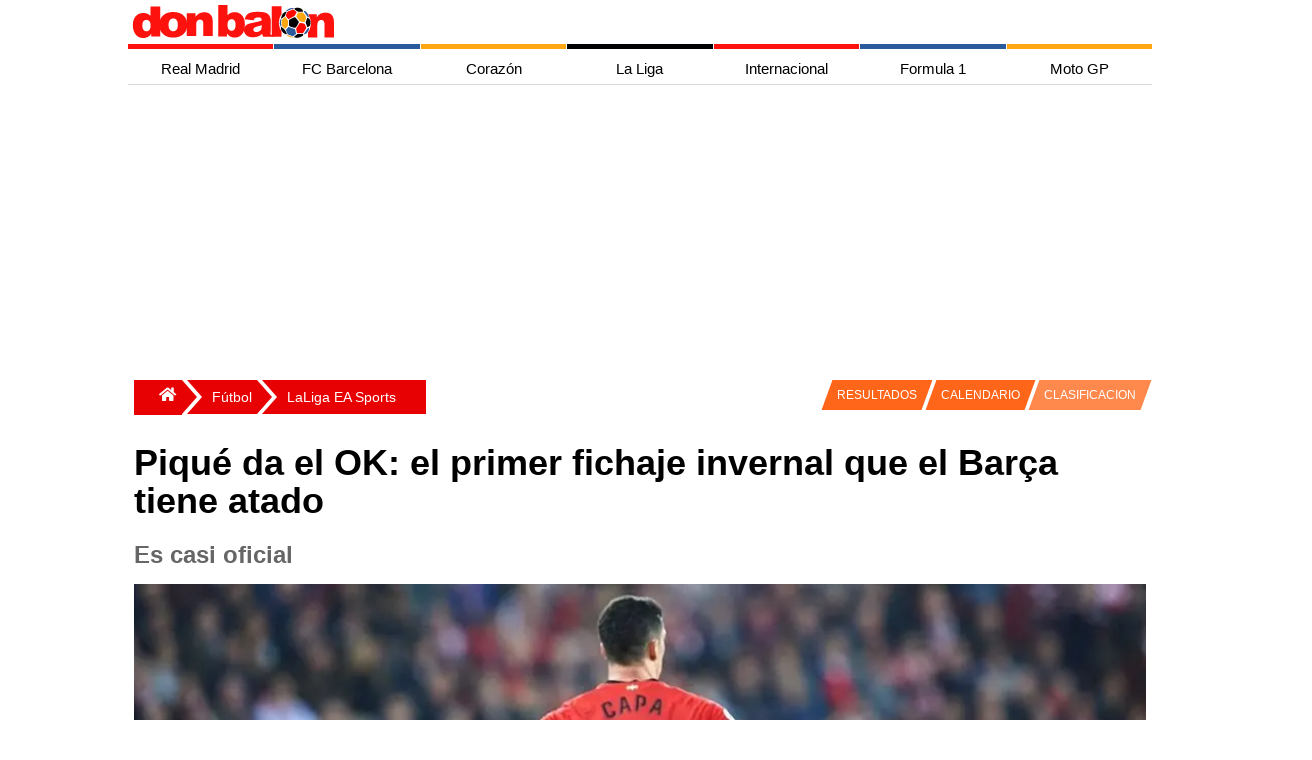

--- FILE ---
content_type: text/html; charset=utf-8
request_url: https://www.google.com/recaptcha/api2/aframe
body_size: 269
content:
<!DOCTYPE HTML><html><head><meta http-equiv="content-type" content="text/html; charset=UTF-8"></head><body><script nonce="DzQpJjVMTE6hvQK_O0GwoA">/** Anti-fraud and anti-abuse applications only. See google.com/recaptcha */ try{var clients={'sodar':'https://pagead2.googlesyndication.com/pagead/sodar?'};window.addEventListener("message",function(a){try{if(a.source===window.parent){var b=JSON.parse(a.data);var c=clients[b['id']];if(c){var d=document.createElement('img');d.src=c+b['params']+'&rc='+(localStorage.getItem("rc::a")?sessionStorage.getItem("rc::b"):"");window.document.body.appendChild(d);sessionStorage.setItem("rc::e",parseInt(sessionStorage.getItem("rc::e")||0)+1);localStorage.setItem("rc::h",'1769096630395');}}}catch(b){}});window.parent.postMessage("_grecaptcha_ready", "*");}catch(b){}</script></body></html>

--- FILE ---
content_type: application/javascript; charset=utf-8
request_url: https://fundingchoicesmessages.google.com/f/AGSKWxW_E4cqFBEKHjRMJgpI7CStGSkgs_iv3YT0rFDhuQAGSW4xouAgT-zzxIpObRhZTRFJeL0o4L4ogn-TvxhMKa1Ga36QInboQ5zbwhWaeg-Yq1pgkec-WqcY8fKbTcOb3y7Vm3dGH4Q5m4Tz-fkz50GxNblnTGPxfGLArWJlaJcv0gDlfpBfD8d03MCh/_/adshare3.-tower-ad-/images.ads./ad.jsp?_adsrv?
body_size: -1289
content:
window['69ee8481-70b6-47c2-826d-94182c310082'] = true;